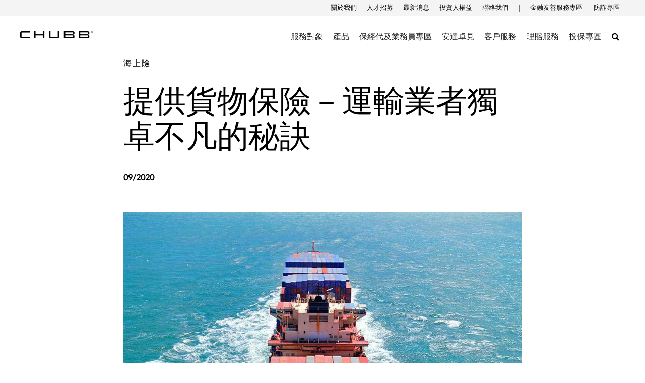

--- FILE ---
content_type: text/html;charset=utf-8
request_url: https://www.chubb.com/tw-zh/articles/business/how-transport-operators-can-differentiate-themselves-by-offering-cargo-insurance.html
body_size: 16379
content:


<!DOCTYPE HTML>

<html lang="zh">
    <head>
        
    
    
    <meta http-equiv="X-UA-Compatible" content="IE=edge"/>
    <meta charset="UTF-8"/>
    <title>提供貨物保險－運輸業者獨卓不凡的秘訣 | Chubb</title>
    
    <meta name="title" content="提供貨物保險－運輸業者獨卓不凡的秘訣 | Chubb"/>
    <meta name="description" content="了解怎樣藉着提供貨物保險，您便能維持客戶滿意度，降低業務風險，並且在競爭激烈的物流市場中鶴立雞群。"/>
    
    	<meta name="image" content="https://www.chubb.com/content/dam/chubb-sites/chubb-com/sg-en/global/thumbnail/cargoship-sailing-200x200.jpg"/>
    
    
    <script defer="defer" type="text/javascript" src="https://rum.hlx.page/.rum/@adobe/helix-rum-js@%5E2/dist/rum-standalone.js" data-routing="env=prod,tier=publish,ams=Chubb INA Holdings Inc"></script>
<link rel="canonical" href="https://www.chubb.com/tw-zh/articles/business/how-transport-operators-can-differentiate-themselves-by-offering-cargo-insurance.html"/>
	
    <meta name="template" content="article-page-template"/>
    <meta property="og:url" content="https://www.chubb.com/tw-zh/articles/business/how-transport-operators-can-differentiate-themselves-by-offering-cargo-insurance.html"/>
    <meta property="og:title" content="提供貨物保險－運輸業者獨卓不凡的秘訣 | Chubb"/>
    <meta property="og:description" content="了解怎樣藉着提供貨物保險，您便能維持客戶滿意度，降低業務風險，並且在競爭激烈的物流市場中鶴立雞群。"/>
    
    	<meta property="og:image" content="https://www.chubb.com/content/dam/chubb-sites/chubb-com/sg-en/global/thumbnail/cargoship-sailing-200x200.jpg"/>
    
    
    <meta name="twitter:card" content="summary"/>
    <meta name="twitter:site" content="@Chubb"/>
    <meta name="twitter:title" content="提供貨物保險－運輸業者獨卓不凡的秘訣 | Chubb"/>
    <meta name="twitter:description" content="了解怎樣藉着提供貨物保險，您便能維持客戶滿意度，降低業務風險，並且在競爭激烈的物流市場中鶴立雞群。"/>
    
    	<meta name="twitter:image" content="https://www.chubb.com/content/dam/chubb-sites/chubb-com/sg-en/global/thumbnail/cargoship-sailing-200x200.jpg"/>
    
    <meta itemprop="name" content="提供貨物保險－運輸業者獨卓不凡的秘訣 | Chubb"/>
    <meta itemprop="description" content="了解怎樣藉着提供貨物保險，您便能維持客戶滿意度，降低業務風險，並且在競爭激烈的物流市場中鶴立雞群。"/>
    
    	<meta itemprop="image" content="https://www.chubb.com/content/dam/chubb-sites/chubb-com/sg-en/global/thumbnail/cargoship-sailing-200x200.jpg"/>
    
    
    
      <meta name="robots" content="index,follow"/>
    
    <meta name="viewport" content="width=device-width, initial-scale=1"/>
    


 

<script>
    dataLayer = [{
        "page": "提供貨物保險運輸業者獨卓不凡的秘訣  chubb",
        "host": "www.chubb.com",
        "country": "tw",
        "language": "zh",
        "business": "articles",
        "section1": "articles",
        "section2": "business"
    }];
</script>





<!-- Google Tag Manager -->
<script>(function(w,d,s,l,i){w[l]=w[l]||[];w[l].push({'gtm.start':
new Date().getTime(),event:'gtm.js'});var f=d.getElementsByTagName(s)[0],
j=d.createElement(s),dl=l!='dataLayer'?'&l='+l:'';j.async=true;j.src=
'//www.googletagmanager.com/gtm.js?id='+i+dl;f.parentNode.insertBefore(j,f);
})(window,document,'script','dataLayer', 'GTM-MMZPCN');</script>
<!-- End Google Tag Manager -->

    <link rel="icon" href="/content/dam/aem-chubb-global/logo/favicon.ico"/>
	 <!-- <link rel="preload" href="/etc.clientlibs/clientlibs/granite/jquery.min.js" as="script">
<link rel="preload" href="/etc.clientlibs/clientlibs/granite/utils.min.js" as="script"> -->


    
    
<link rel="preload" href="/etc.clientlibs/clientlibs/granite/jquery/granite.min.js" as="script">


    
    
<link rel="preload" href="/etc.clientlibs/clientlibs/granite/utils.min.js" as="script">




    

    


    
<link rel="stylesheet" href="/etc.clientlibs/aem-chubb-foundation/clientlibs/clientlib-grid.min.27d7eb7eaf184c602357ffa45aa62d3f.css" type="text/css">
<link rel="stylesheet" href="/etc.clientlibs/core/wcm/components/carousel/v1/carousel/clientlibs/site.min.59c0d61dcf5eacb237a83816c6996ebd.css" type="text/css">
<link rel="stylesheet" href="/etc.clientlibs/core/wcm/components/accordion/v1/accordion/clientlibs/site.min.44a1783be8e88dc73188908af6c38c01.css" type="text/css">
<link rel="stylesheet" href="/etc.clientlibs/aem-chubb-foundation/clientlibs/clientlib-base.min.6614d983eff36b9e68dcf485268ee6c6.css" type="text/css">




    
<link rel="stylesheet" href="/etc.clientlibs/aem-chubb-foundation/clientlibs/clientlib-dependencies.min.d41d8cd98f00b204e9800998ecf8427e.css" type="text/css">
<link rel="stylesheet" href="/etc.clientlibs/aem-chubb-foundation/clientlibs/clientlib-site.min.93b1f23a425314fb784006af08b1b8b0.css" type="text/css">






    
<script src="/etc.clientlibs/clientlibs/granite/jquery.min.3e24d4d067ac58228b5004abb50344ef.js"></script>
<script src="/etc.clientlibs/clientlibs/granite/utils.min.3b86602c4e1e0b41d9673f674a75cd4b.js"></script>



<script src="/etc.clientlibs/aem-chubb-foundation/clientlibs/clientlib-external.efd55da0c98db784f0fe24ba4792a0c5.js"></script>








<script>
    function targetPageParamsAll() {
        return {
        "screenWidth": screen.width,
        "screenHeight": screen.height
        };
    }
    window.targetGlobalSettings = {
        "visitorApiTimeout": 0, // no waiting for ECID setting
        "supplementalDataIdParamTimeout": 0
    };
</script>
<script type="text/javascript">
    function loadDataLayerScript() {
        var datalayerCheckCounter = 0;
        var previousDataLayerLength = window.dataLayer.length;
        var checkDataLayerOneTrustGroups = function(uniqueTokens) {
            var cookieAccepted = false;
            console.log("DataLayer OneTrustGroupsUpdated Check", ++datalayerCheckCounter);
            if (window.dataLayer.length > previousDataLayerLength) {
                for (var i = previousDataLayerLength; i < window.dataLayer.length; i++) {
                    if (window.dataLayer[i].event === 'OneTrustGroupsUpdated' &&
                        window.dataLayer[i].OnetrustActiveGroups) {
                        // Detected the OneTrustGroupsUpdated event
                        // Now, push the adobetargetevent into the dataLayer
                        cookieAccepted = true;
                        uniqueTokens.forEach(function(token) {
                            dataLayer.push({
                                "event": "adobetargetevent",
                                "data-ec": "adobe target",
                                "data-ea": token["activity.name"].toLowerCase(), 
                                "data-linkdesc": token["experience.name"].toLowerCase()
                            });
                        });
                        
                    }
                }
                previousDataLayerLength = window.dataLayer.length;
            }
            // Continue to check the dataLayer periodically
            let targetCheck = setTimeout(checkDataLayerOneTrustGroups, 500, uniqueTokens);
            if(cookieAccepted) {
                console.log("Stopping check");
                clearTimeout(targetCheck);
            }
        };
        
        adobe.target && document.addEventListener(adobe.target.event.REQUEST_SUCCEEDED, function(e) {
            var tokens = e.detail.responseTokens;
            if (isEmpty(tokens)) {
                return;
            }

            var activityNames = [];
            var experienceNames = [];
            var uniqueTokens = distinct(tokens);

            checkDataLayerOneTrustGroups(uniqueTokens);
    
        });

        function isEmpty(val) {
            return (val === undefined || val == null || val.length <= 0) ? true : false;
        }

        function key(obj) {
            return Object.keys(obj)
            .map(function(k) { return k + "" + obj[k]; })
            .join("");
        }

        function distinct(arr) {
            var result = arr.reduce(function(acc, e) {
                acc[key(e)] = e;
                return acc;
            }, {});

            return Object.keys(result)
            .map(function(k) { return result[k]; });
        }
    }
</script>

<script id="at_js_lib" src="/etc.clientlibs/aem-chubb-foundation/clientlibs/clientlib-adobetarget.7124aec5ebed79b33a8ec6cf979e0239.js" type="text/javascript"></script>



<!-- /* analytics linktypes sync up code that only exists on pre production environment */ -->



<!-- /* Adding below object for Adobe Data Layer implementation via Launch */ -->
<script>
    window.adobeLaunchDataLayer = window.dataLayer[0] || {};
</script>

    
    
    

    

    
    
    

</head>
    <body class="page basicpage generic-page-foundation   no alignment ">
        


  
<!-- Google Tag Manager (noscript) -->
<noscript><iframe title="gtm" src="//www.googletagmanager.com/ns.html?id=GTM-MMZPCN" height="0" width="0" style="display:none;visibility:hidden"></iframe></noscript>
<!-- End Google Tag Manager (noscript) -->

        <!-- <sly data-sly-include="IEWarningMessage.html"></sly> -->
        
        
        
	
	

<!--        <sly data-sly-include="timed-popup-modal.html"/>-->
<!--        <sly data-sly-test="" data-sly-include="personalized-timed-popup-modal.html" />-->
        
            



			<div class="container">
                
                
<div class="root responsivegrid">


<div class="aem-Grid aem-Grid--12 aem-Grid--default--12 ">
    
    <div class="experiencefragment aem-GridColumn aem-GridColumn--default--12">

    
    
<div class="xf-content-height">
    


<div class="aem-Grid aem-Grid--12 aem-Grid--default--12 ">
    
    <div class="responsivegrid aem-GridColumn aem-GridColumn--default--12">


<div class="aem-Grid aem-Grid--12 aem-Grid--default--12 ">
    
    <div class="c-navigation aem-GridColumn aem-GridColumn--default--12">
<header>
    <div class="row">
        <div class="col-sm-12">
            <a href="#h1-heading" class="header__skip-link" id="skipNavContent">跳至主要內容</a>
            <div class="global">

    
<div class="top-header" style="background: rgba(255, 255, 255, 0.4);">
        <div class="top-header-container">
        <div class="company-logo hidden">
            <img alt=" logo" class="img-fluid"/>
        </div>
        <ul class="nav secondary-nav seconday-nav__links-wrapper">
            
                
                <li class="dropdown ">
				
					
                            
                    
                        
                                          
                        <a style="color:#000000" class="nav-secondary-links-level-1" title="關於我們" href="/tw-zh/about-chubb.html" data-cta="top nav: 關於我們" target="_self">
                            關於我們<span class="icon"></span>
                        </a>
                     
                     
                     
                     
                     <button class="navi-secondary__toggler-plus navi-secondary__toggler-desktop" type="button" aria-label="關於我們" aria-controls="gni_0" aria-expanded="false" data-toggle="collapse" data-target="#gni_0">
                        <i class="fa fa-plus" aria-hidden="true"></i>
                     </button>
                     <div id="gni_0" class="dropdown-menu" aria-labelledby="navbarDropdown">
                        <ul class="list-unstyled">
                             <li>
                                
                                <a href="/us-en/about-chubb.html" title="安達集團" target="_self" data-cta="top nav: 安達集團"> 
                                    安達集團
                                </a>
                             </li>
                        
                             <li>
                                
                                <a href="/tw-zh/about-chubb/chubb-in-taiwan.html" title="台灣安達" target="_self" data-cta="top nav: 台灣安達"> 
                                    台灣安達
                                </a>
                             </li>
                        </ul>
                    </div>
                </li>
            
                <li>
                    
                    
                    
                    
                    
                        <a style="color:#000000" class="nav-secondary-links-level-1" href="https://careers.chubb.com/global/en/apac" title="人才招募 - Opens in new window" data-cta="top nav: 人才招募" target="_blank">
                            人才招募
                        </a>
                    
                </li>
                
            
                
                <li class="dropdown ">
				
					
                            
                    
                        
                                          
                        <a style="color:#000000" class="nav-secondary-links-level-1" title="最新消息" href="/tw-zh/media-centre.html" data-cta="top nav: 最新消息" target="_self">
                            最新消息<span class="icon"></span>
                        </a>
                     
                     
                     
                     
                     <button class="navi-secondary__toggler-plus navi-secondary__toggler-desktop" type="button" aria-label="最新消息" aria-controls="gni_2" aria-expanded="false" data-toggle="collapse" data-target="#gni_2">
                        <i class="fa fa-plus" aria-hidden="true"></i>
                     </button>
                     <div id="gni_2" class="dropdown-menu" aria-labelledby="navbarDropdown">
                        <ul class="list-unstyled">
                             <li>
                                
                                <a href="https://news.chubb.com/" title="安達集團 - Opens in new window" target="_blank" data-cta="top nav: 安達集團"> 
                                    安達集團
                                </a>
                             </li>
                        
                             <li>
                                
                                <a href="/tw-zh/news/taiwan-news.html" title="安達台灣" target="_self" data-cta="top nav: 安達台灣"> 
                                    安達台灣
                                </a>
                             </li>
                        
                             <li>
                                
                                <a href="/tw-zh/media-centre/our-brand.html" title="我們的品牌" target="_self" data-cta="top nav: 我們的品牌"> 
                                    我們的品牌
                                </a>
                             </li>
                        
                             <li>
                                
                                <a href="/tw-zh/media-centre/media-resources.html" title="媒體資源" target="_self" data-cta="top nav: 媒體資源"> 
                                    媒體資源
                                </a>
                             </li>
                        </ul>
                    </div>
                </li>
            
                <li>
                    
                    
                    
                    
                    
                        <a style="color:#000000" class="nav-secondary-links-level-1" href="https://investors.chubb.com/investor-relations/default.aspx" title="投資人權益 - Opens in new window" data-cta="top nav: 投資人權益" target="_blank">
                            投資人權益
                        </a>
                    
                </li>
                
            
                <li>
                    
                    
                    
                    
                    
                        <a style="color:#000000" class="nav-secondary-links-level-1" href="/tw-zh/contact-us/general-enquiry.html" title="聯絡我們" data-cta="top nav: 聯絡我們" target="_self">
                            聯絡我們
                        </a>
                    
                </li>
                
            
                <li class="seperator">
                    
                    
                    
                    
                    
                        <a style="color:#000000" class="nav-secondary-links-level-1" href="/tw-zh/accessibility.html" title="金融友善服務專區" data-cta="top nav: 金融友善服務專區" target="_self">
                            金融友善服務專區
                        </a>
                    
                </li>
                
            
                <li>
                    
                    
                    
                    
                    
                        <a style="color:#000000" class="nav-secondary-links-level-1" href="/tw-zh/tcf.html" title="防詐專區 " data-cta="top nav: 防詐專區 " target="_self">
                            防詐專區 
                        </a>
                    
                </li>
                
            
            
        </ul>
        </div>
    </div>


    
</div>
            <div class="primary ">
    





<div class="main-header">
    <nav class="navbar navbar-expand-md navbar-light">
      
      <a class="mainLogo navbar-brand" href="/tw-zh/" data-cta="main nav: chubb logo" title="Chubb" target="_self">
         <img class="img-fluid" src="/content/dam/chubb-sites/chubb/us-en/home_page/CHUBB_Logo_Black_RBG.png" alt="Chubb"/>
      </a>  
      <a class="stickyLogo navbar-brand" href="/tw-zh/" title="Chubb" target="_self" data-cta="main nav: chubb logo">
            <img class="img-fluid" alt="Chubb"/>
      </a>
      <button id="hamburgermenu" class="navbar-toggler collapsed " type="button" data-toggle="collapse" data-target="#navbarSupportedContent" aria-controls="navbarSupportedContent" aria-expanded="false" aria-label="Toggle navigation">
         <span class="navbar-icon"></span>
         <span class="navbar-icon"></span>
         <span class="navbar-icon"></span>
      </button>
      <div class="collapse navbar-collapse primary-nav__links-wrapper" id="navbarSupportedContent">
         <ul class="navbar-nav primary-menu">
            
            <li class="nav-item dropdown ">
			
				 
                
                
               
               <a style="color:#000000" class="nav-link text-theme nav-primary-links-level-1" href="#" target="_self" title="服務對象" data-cta="main nav: 服務對象">服務對象</a>

               <button class="navi-primary__toggler-plus navi-primary__toggler-desktop" type="button" aria-label="服務對象" aria-controls="pni_0" aria-expanded="false" data-toggle="collapse" data-target="#pni_0">
                  <em class="fa fa-plus" aria-hidden="true"></em>
               </button>
               <div id="pni_0" class="dropdown-menu  ">
                  <div class="menu-inner">
                     <div class="category">
                        <p class="h6-title">個人和家庭</p>
                        <ul class="list-unstyled">
                           <li>
                              
                              <a href="https://www.chubb.com/tw-zh/personal.html" data-cta="main nav: 個人和家庭: 個人和家庭" target="_self" title="個人和家庭">個人和家庭</a>
                           </li>
                        </ul>
                     </div>
                     
                  
                     <div class="category">
                        <p class="h6-title">行業分類</p>
                        <ul class="list-unstyled">
                           <li>
                              
                              <a href="https://www.chubb.com/tw-zh/business/cleantech.html" data-cta="main nav: 行業分類: 綠能科技" target="_self" title="綠能科技">綠能科技</a>
                           </li>
                        
                           <li>
                              
                              <a href="https://www.chubb.com/tw-zh/business/life-science-industry.html" data-cta="main nav: 行業分類: 生命科學" target="_self" title="生命科學">生命科學</a>
                           </li>
                        
                           <li>
                              
                              <a href="https://www.chubb.com/tw-zh/business/technology-industry.html" data-cta="main nav: 行業分類: 科技" target="_self" title="科技">科技</a>
                           </li>
                        </ul>
                     </div>
                     
                  
                     <div class="category">
                        <p class="h6-title">業務規模</p>
                        <ul class="list-unstyled">
                           <li>
                              
                              <a href="https://www.chubb.com/tw-zh/business/large-multinational-businesses.html" data-cta="main nav: 業務規模: 大型及跨國公司" target="_self" title="大型及跨國公司">大型及跨國公司</a>
                           </li>
                        
                           <li>
                              
                              <a href="https://www.chubb.com/tw-zh/business/small-medium-businesses.html" data-cta="main nav: 業務規模: 中小企業" target="_self" title="中小企業">中小企業</a>
                           </li>
                        </ul>
                     </div>
                     
                  </div>

                  <div class="see-all-bottom-btns">
                     
                     
                  </div>
               </div>
            </li>

         
            
            <li class="nav-item dropdown ">
			
				 
                
                
               
               <a style="color:#000000" class="nav-link text-theme nav-primary-links-level-1" href="#" target="_self" title="產品" data-cta="main nav: 產品">產品</a>

               <button class="navi-primary__toggler-plus navi-primary__toggler-desktop" type="button" aria-label="產品" aria-controls="pni_1" aria-expanded="false" data-toggle="collapse" data-target="#pni_1">
                  <em class="fa fa-plus" aria-hidden="true"></em>
               </button>
               <div id="pni_1" class="dropdown-menu  ">
                  <div class="menu-inner">
                     <div class="category">
                        <p class="h6-title">個人和家庭</p>
                        <ul class="list-unstyled">
                           <li>
                              
                              <a href="https://www.chubb.com/tw-zh/personal/personal-accident.html" data-cta="main nav: 個人和家庭: 個人健康傷害保險" target="_self" title="個人健康傷害保險">個人健康傷害保險</a>
                           </li>
                        
                           <li>
                              
                              <a href="https://www.chubb.com/tw-zh/personal/personal-travel-insurance.html" data-cta="main nav: 個人和家庭: 個人旅行平安保險" target="_self" title="個人旅行平安保險">個人旅行平安保險</a>
                           </li>
                        
                           <li>
                              
                              <a href="https://www.chubb.com/tw-zh/personal/group-accident.html" data-cta="main nav: 個人和家庭: 團體傷害保險" target="_self" title="團體傷害保險">團體傷害保險</a>
                           </li>
                        
                           <li>
                              
                              <a href="https://www.chubb.com/tw-zh/personal/mobile-insurance.html" data-cta="main nav: 個人和家庭: 行動裝置保險" target="_self" title="行動裝置保險">行動裝置保險</a>
                           </li>
                        
                           <li>
                              
                              <a href="https://www.chubb.com/tw-zh/personal/residential-fire-insurance.html" data-cta="main nav: 個人和家庭: 住宅火災及地震基本保險" target="_self" title="住宅火災及地震基本保險">住宅火災及地震基本保險</a>
                           </li>
                        </ul>
                     </div>
                     
                  
                     <div class="category">
                        <p class="h6-title">商業</p>
                        <ul class="list-unstyled">
                           <li>
                              
                              <a href="https://www.chubb.com/tw-zh/business/accident-health.html" data-cta="main nav: 商業: 健康與傷害保險" target="_self" title="健康與傷害保險">健康與傷害保險</a>
                           </li>
                        
                           <li>
                              
                              <a href="https://www.chubb.com/tw-zh/business/group-accident.html" data-cta="main nav: 商業: 團體傷害保險" target="_self" title="團體傷害保險">團體傷害保險</a>
                           </li>
                        
                           <li>
                              
                              <a href="https://www.chubb.com/tw-zh/business/casualty.html" data-cta="main nav: 商業: 意外責任保險" target="_self" title="意外責任保險">意外責任保險</a>
                           </li>
                        
                           <li>
                              
                              <a href="https://www.chubb.com/tw-zh/business/construction.html" data-cta="main nav: 商業: 財產及工程險" target="_self" title="財產及工程險">財產及工程險</a>
                           </li>
                        
                           <li>
                              
                              <a href="https://www.chubb.com/tw-zh/business/financial-lines.html" data-cta="main nav: 商業: 金融保險" target="_self" title="金融保險">金融保險</a>
                           </li>
                        
                           <li>
                              
                              <a href="https://www.chubb.com/tw-zh/business/marine.html" data-cta="main nav: 商業: 海上保險" target="_self" title="海上保險">海上保險</a>
                           </li>
                        
                           <li>
                              
                              <a href="https://www.chubb.com/tw-zh/business/cyber.html" data-cta="main nav: 商業: 資安" target="_self" title="資安">資安</a>
                           </li>
                        </ul>
                     </div>
                     
                  
                     <div class="category">
                        <p class="h6-title">商業解決方案</p>
                        <ul class="list-unstyled">
                           <li>
                              
                              <a href="https://www.chubb.com/tw-zh/business/industry-practices.html" data-cta="main nav: 商業解決方案: 新種責任保險部" target="_self" title="新種責任保險部">新種責任保險部</a>
                           </li>
                        
                           <li>
                              
                              <a href="https://www.chubb.com/tw-zh/business/global-risk-engineering.html" data-cta="main nav: 商業解決方案: 企業風險管理及損害防阻服務" target="_self" title="企業風險管理及損害防阻服務">企業風險管理及損害防阻服務</a>
                           </li>
                        </ul>
                     </div>
                     
                  </div>

                  <div class="see-all-bottom-btns">
                     
                     
                  </div>
               </div>
            </li>

         
            
            <li class="nav-item dropdown ">
			
				 
                
                
               
               <a style="color:#000000" class="nav-link text-theme nav-primary-links-level-1" href="/tw-zh/partners.html" target="_self" title="保經代及業務員專區" data-cta="main nav: 保經代及業務員專區">保經代及業務員專區</a>

               <button class="navi-primary__toggler-plus navi-primary__toggler-desktop" type="button" aria-label="保經代及業務員專區" aria-controls="pni_2" aria-expanded="false" data-toggle="collapse" data-target="#pni_2">
                  <em class="fa fa-plus" aria-hidden="true"></em>
               </button>
               <div id="pni_2" class="dropdown-menu  ">
                  <div class="menu-inner">
                     <div class="category">
                        <p class="h6-title">合作夥伴</p>
                        <ul class="list-unstyled">
                           <li>
                              
                              <a href="/tw-zh/partners/travel-safety-insurance.html" data-cta="main nav: 合作夥伴: 旅行平安保險" target="_self" title="旅行平安保險">旅行平安保險</a>
                           </li>
                        
                           <li>
                              
                              <a href="/tw-zh/partners/accident-health-insurance.html" data-cta="main nav: 合作夥伴: 健康與傷害險" target="_self" title="健康與傷害險">健康與傷害險</a>
                           </li>
                        
                           <li>
                              
                              <a href="/tw-zh/partners/partnership-with-consumer-brands.html" data-cta="main nav: 合作夥伴: 客戶品牌合作關係" target="_self" title="客戶品牌合作關係">客戶品牌合作關係</a>
                           </li>
                        </ul>
                     </div>
                     
                  
                     <div class="category">
                        <p class="h6-title">業務員專區</p>
                        <ul class="list-unstyled">
                           <li>
                              
                              <a href="https://tpeb2b.chubb.com.tw/" data-cta="main nav: 業務員專區: 美商安達旅遊平安保險受理進度查詢平台" target="_blank" title="美商安達旅遊平安保險受理進度查詢平台 - Opens in new window">美商安達旅遊平安保險受理進度查詢平台</a>
                           </li>
                        
                           <li>
                              
                              <a href="https://chubb.qeins.net/login.aspx" data-cta="main nav: 業務員專區: 美商安達中小企業報價通平台" target="_blank" title="美商安達中小企業報價通平台 - Opens in new window">美商安達中小企業報價通平台</a>
                           </li>
                        </ul>
                     </div>
                     
                  </div>

                  <div class="see-all-bottom-btns">
                     
                     
                  </div>
               </div>
            </li>

         
            
            <li class="nav-item dropdown ">
			
				 
                
                
               
               <a style="color:#000000" class="nav-link text-theme nav-primary-links-level-1" href data-cta="main nav: 安達卓見">安達卓見</a>

               <button class="navi-primary__toggler-plus navi-primary__toggler-desktop" type="button" aria-label="安達卓見" aria-controls="pni_3" aria-expanded="false" data-toggle="collapse" data-target="#pni_3">
                  <em class="fa fa-plus" aria-hidden="true"></em>
               </button>
               <div id="pni_3" class="dropdown-menu  ">
                  <div class="menu-inner">
                     <div class="category">
                        <p class="h6-title">安達給您業務的卓見</p>
                        <ul class="list-unstyled">
                           <li>
                              
                              <a href="/tw-zh/articles/business.html#網絡風險" data-cta="main nav: 安達給您業務的卓見: 網絡風險" target="_self" title="網絡風險">網絡風險</a>
                           </li>
                        
                           <li>
                              
                              <a href="/tw-zh/articles/business.html#海上險" data-cta="main nav: 安達給您業務的卓見: 海上險" target="_self" title="海上險">海上險</a>
                           </li>
                        
                           <li>
                              
                              <a href="/tw-zh/articles/business.html#中小型企業" data-cta="main nav: 安達給您業務的卓見: 中小型企業" target="_self" title="中小型企業">中小型企業</a>
                           </li>
                        
                           <li>
                              
                              <a href="/tw-zh/articles/business.html#關顧責任" data-cta="main nav: 安達給您業務的卓見: 關顧責任" target="_self" title="關顧責任">關顧責任</a>
                           </li>
                        
                           <li>
                              
                              <a href="/tw-zh/articles/business.html" data-cta="main nav: 安達給您業務的卓見: 所有主題 >" target="_self" title="所有主題 >">所有主題 &gt;</a>
                           </li>
                        </ul>
                     </div>
                     
                  
                     <div class="category">
                        <p class="h6-title">合作夥伴的見解</p>
                        <ul class="list-unstyled">
                           <li>
                              
                              <a href="/tw-zh/articles/partners.html" data-cta="main nav: 合作夥伴的見解: 合作伙伴" target="_self" title="合作伙伴">合作伙伴</a>
                           </li>
                        </ul>
                     </div>
                     
                  </div>

                  <div class="see-all-bottom-btns">
                     
                     
                  </div>
               </div>
            </li>

         
            
            <li class="nav-item dropdown ">
			
				 
                
                
               
               <a style="color:#000000" class="nav-link text-theme nav-primary-links-level-1" href="/tw-zh/customer-service.html" target="_self" title="客戶服務" data-cta="main nav: 客戶服務">客戶服務</a>

               <button class="navi-primary__toggler-plus navi-primary__toggler-desktop" type="button" aria-label="客戶服務" aria-controls="pni_4" aria-expanded="false" data-toggle="collapse" data-target="#pni_4">
                  <em class="fa fa-plus" aria-hidden="true"></em>
               </button>
               <div id="pni_4" class="dropdown-menu  ">
                  <div class="menu-inner">
                     <div class="category">
                        <p class="h6-title">客戶服務</p>
                        <ul class="list-unstyled">
                           <li>
                              
                              <a href="/tw-zh/customer-service/claim-forms-for-individual.html" data-cta="main nav: 客戶服務: 表單下載" target="_self" title="表單下載">表單下載</a>
                           </li>
                        
                           <li>
                              
                              <a href="/tw-zh/customer-service/faqs.html" data-cta="main nav: 客戶服務: 服務/常見問題" target="_self" title="服務/常見問題">服務/常見問題</a>
                           </li>
                        
                           <li>
                              
                              <a href="/tw-zh/customer-service/how-to-pay.html" data-cta="main nav: 客戶服務: 收費服務" target="_self" title="收費服務">收費服務</a>
                           </li>
                        
                           <li>
                              
                              <a href="/tw-zh/customer-service/personal-travel-insurance.html" data-cta="main nav: 客戶服務: 全球海外急難援助服務" target="_self" title="全球海外急難援助服務">全球海外急難援助服務</a>
                           </li>
                        
                           <li>
                              
                              <a href="/tw-zh/customer-service/other-information.html" data-cta="main nav: 客戶服務: 其他資訊專區" target="_self" title="其他資訊專區">其他資訊專區</a>
                           </li>
                        </ul>
                     </div>
                     
                  </div>

                  <div class="see-all-bottom-btns">
                     
                     
                  </div>
               </div>
            </li>

         
            
            <li class="nav-item dropdown ">
			
				 
                
                
               
               <a style="color:#000000" class="nav-link text-theme nav-primary-links-level-1" href="/tw-zh/claims.html" target="_self" title=" 理賠服務" data-cta="main nav:  理賠服務"> 理賠服務</a>

               <button class="navi-primary__toggler-plus navi-primary__toggler-desktop" type="button" aria-label=" 理賠服務" aria-controls="pni_5" aria-expanded="false" data-toggle="collapse" data-target="#pni_5">
                  <em class="fa fa-plus" aria-hidden="true"></em>
               </button>
               <div id="pni_5" class="dropdown-menu text-right ">
                  <div class="menu-inner">
                     <div class="category">
                        <p class="h6-title"></p>
                        <ul class="list-unstyled">
                           <li>
                              
                              <a href="/tw-zh/claims/report-a-claim.html" data-cta="main nav: : 理賠申請" target="_self" title="理賠申請">理賠申請</a>
                           </li>
                        
                           <li>
                              
                              <a href="/tw-zh/claims/claims-difference.html" data-cta="main nav: : 安達如何傲視同儕？" target="_self" title="安達如何傲視同儕？">安達如何傲視同儕？</a>
                           </li>
                        
                           <li>
                              
                              <a href="/tw-zh/claims/faqs.html" data-cta="main nav: : 理賠常見問題" target="_self" title="理賠常見問題">理賠常見問題</a>
                           </li>
                        </ul>
                     </div>
                     
                  </div>

                  <div class="see-all-bottom-btns">
                     
                     
                  </div>
               </div>
            </li>

         
            
            <li class="nav-item dropdown ">
			
				 
                
                
               
               <a style="color:#000000" class="nav-link text-theme nav-primary-links-level-1" href="/tw-zh/footer/insurance-area.html" target="_self" title="投保專區" data-cta="main nav: 投保專區">投保專區</a>

               <button class="navi-primary__toggler-plus navi-primary__toggler-desktop" type="button" aria-label="投保專區" aria-controls="pni_6" aria-expanded="false" data-toggle="collapse" data-target="#pni_6">
                  <em class="fa fa-plus" aria-hidden="true"></em>
               </button>
               <div id="pni_6" class="dropdown-menu text-right ">
                  <div class="menu-inner">
                     <div class="category">
                        <p class="h6-title"></p>
                        <ul class="list-unstyled">
                           <li>
                              
                              <a href="https://www.chubbtravelinsurance.com.tw/" data-cta="main nav: : cti個人旅遊保險網路投保" target="_blank" title="CTI個人旅遊保險網路投保 - Opens in new window">CTI個人旅遊保險網路投保</a>
                           </li>
                        </ul>
                     </div>
                     
                  </div>

                  <div class="see-all-bottom-btns">
                     
                     
                  </div>
               </div>
            </li>

         </ul>
                  
	         <div class="search-icon">
	            <a style="color:#000000" class="nav-link collapsed" data-cta="main nav: search" href="#collapseExample" title="Search" data-toggle="collapse"><span class="sr-only" aria-label="Search">Search</span><em class="fa fa-search"></em></a>
	            <div class="collapse search-block" id="collapseExample">
	               <form method="GET" action="/tw-zh/search-results.html" , extension='.html' autocomplete="off" id="mainSearch">
	                  <div class="input-group">
	                     <div class="input-group-prepend">
	                        <em class="fa fa-search"></em>
	                     </div>
	                     <input type="text" name="searchTerm" class="form-control" placeholder="搜索" aria-label="Search" id="searchTerm"/>
	                  </div>
	               </form>
	            </div>
	         </div>
         
         <div class="menu-block secondary-menu">
            <div class="search-block">
               <form method="GET" action="/tw-zh/search-results.html" , extension='.html' autocomplete="off" id="mainSearchMobile">
                  <div class="input-group">
                     <div class="input-group-prepend">
                        <em class="fa fa-search"></em>
                     </div>
                     <input type="text" name="searchTerm" class="form-control" placeholder="搜索" aria-label="Search" id="searchTermMobile"/>
                  </div>
               </form>
            </div>
            <ul class="navbar-nav primary-menu" id="primary-link">
               <li class="nav-item dropdown">
                
                  <a class="nav-link" href="#" title="服務對象" target="_self">服務對象<span class="icon"></span></a>
                  <div class="dropdown-menu  ">
                     <div class="menu-inner">
                        <div class="category">
                           <p class="h6-title">個人和家庭<span class="icon"></span></p>
                           
                           
                           <ul class="list-unstyled">
                              <li>
                                 
                                 <a href="https://www.chubb.com/tw-zh/personal.html" target="_self">個人和家庭</a>
                              </li>
                           </ul>
                           
                        </div>
                     
                        <div class="category">
                           <p class="h6-title">行業分類<span class="icon"></span></p>
                           
                           
                           <ul class="list-unstyled">
                              <li>
                                 
                                 <a href="https://www.chubb.com/tw-zh/business/cleantech.html" target="_self">綠能科技</a>
                              </li>
                           
                              <li>
                                 
                                 <a href="https://www.chubb.com/tw-zh/business/life-science-industry.html" target="_self">生命科學</a>
                              </li>
                           
                              <li>
                                 
                                 <a href="https://www.chubb.com/tw-zh/business/technology-industry.html" target="_self">科技</a>
                              </li>
                           </ul>
                           
                        </div>
                     
                        <div class="category">
                           <p class="h6-title">業務規模<span class="icon"></span></p>
                           
                           
                           <ul class="list-unstyled">
                              <li>
                                 
                                 <a href="https://www.chubb.com/tw-zh/business/large-multinational-businesses.html" target="_self">大型及跨國公司</a>
                              </li>
                           
                              <li>
                                 
                                 <a href="https://www.chubb.com/tw-zh/business/small-medium-businesses.html" target="_self">中小企業</a>
                              </li>
                           </ul>
                           
                        </div>
                     </div>
                  </div>
               </li>
               
            
               <li class="nav-item dropdown">
                
                  <a class="nav-link" href="#" title="產品" target="_self">產品<span class="icon"></span></a>
                  <div class="dropdown-menu  ">
                     <div class="menu-inner">
                        <div class="category">
                           <p class="h6-title">個人和家庭<span class="icon"></span></p>
                           
                           
                           <ul class="list-unstyled">
                              <li>
                                 
                                 <a href="https://www.chubb.com/tw-zh/personal/personal-accident.html" target="_self">個人健康傷害保險</a>
                              </li>
                           
                              <li>
                                 
                                 <a href="https://www.chubb.com/tw-zh/personal/personal-travel-insurance.html" target="_self">個人旅行平安保險</a>
                              </li>
                           
                              <li>
                                 
                                 <a href="https://www.chubb.com/tw-zh/personal/group-accident.html" target="_self">團體傷害保險</a>
                              </li>
                           
                              <li>
                                 
                                 <a href="https://www.chubb.com/tw-zh/personal/mobile-insurance.html" target="_self">行動裝置保險</a>
                              </li>
                           
                              <li>
                                 
                                 <a href="https://www.chubb.com/tw-zh/personal/residential-fire-insurance.html" target="_self">住宅火災及地震基本保險</a>
                              </li>
                           </ul>
                           
                        </div>
                     
                        <div class="category">
                           <p class="h6-title">商業<span class="icon"></span></p>
                           
                           
                           <ul class="list-unstyled">
                              <li>
                                 
                                 <a href="https://www.chubb.com/tw-zh/business/accident-health.html" target="_self">健康與傷害保險</a>
                              </li>
                           
                              <li>
                                 
                                 <a href="https://www.chubb.com/tw-zh/business/group-accident.html" target="_self">團體傷害保險</a>
                              </li>
                           
                              <li>
                                 
                                 <a href="https://www.chubb.com/tw-zh/business/casualty.html" target="_self">意外責任保險</a>
                              </li>
                           
                              <li>
                                 
                                 <a href="https://www.chubb.com/tw-zh/business/construction.html" target="_self">財產及工程險</a>
                              </li>
                           
                              <li>
                                 
                                 <a href="https://www.chubb.com/tw-zh/business/financial-lines.html" target="_self">金融保險</a>
                              </li>
                           
                              <li>
                                 
                                 <a href="https://www.chubb.com/tw-zh/business/marine.html" target="_self">海上保險</a>
                              </li>
                           
                              <li>
                                 
                                 <a href="https://www.chubb.com/tw-zh/business/cyber.html" target="_self">資安</a>
                              </li>
                           </ul>
                           
                        </div>
                     
                        <div class="category">
                           <p class="h6-title">商業解決方案<span class="icon"></span></p>
                           
                           
                           <ul class="list-unstyled">
                              <li>
                                 
                                 <a href="https://www.chubb.com/tw-zh/business/industry-practices.html" target="_self">新種責任保險部</a>
                              </li>
                           
                              <li>
                                 
                                 <a href="https://www.chubb.com/tw-zh/business/global-risk-engineering.html" target="_self">企業風險管理及損害防阻服務</a>
                              </li>
                           </ul>
                           
                        </div>
                     </div>
                  </div>
               </li>
               
            
               <li class="nav-item dropdown">
                
                  <a class="nav-link" href="/tw-zh/partners.html" title="保經代及業務員專區" target="_self">保經代及業務員專區<span class="icon"></span></a>
                  <div class="dropdown-menu  ">
                     <div class="menu-inner">
                        <div class="category">
                           <p class="h6-title">合作夥伴<span class="icon"></span></p>
                           
                           
                           <ul class="list-unstyled">
                              <li>
                                 
                                 <a href="/tw-zh/partners/travel-safety-insurance.html" target="_self">旅行平安保險</a>
                              </li>
                           
                              <li>
                                 
                                 <a href="/tw-zh/partners/accident-health-insurance.html" target="_self">健康與傷害險</a>
                              </li>
                           
                              <li>
                                 
                                 <a href="/tw-zh/partners/partnership-with-consumer-brands.html" target="_self">客戶品牌合作關係</a>
                              </li>
                           </ul>
                           
                        </div>
                     
                        <div class="category">
                           <p class="h6-title">業務員專區<span class="icon"></span></p>
                           
                           
                           <ul class="list-unstyled">
                              <li>
                                 
                                 <a href="https://tpeb2b.chubb.com.tw/" target="_blank">美商安達旅遊平安保險受理進度查詢平台</a>
                              </li>
                           
                              <li>
                                 
                                 <a href="https://chubb.qeins.net/login.aspx" target="_blank">美商安達中小企業報價通平台</a>
                              </li>
                           </ul>
                           
                        </div>
                     </div>
                  </div>
               </li>
               
            
               <li class="nav-item dropdown">
                
                  <a class="nav-link" href>安達卓見<span class="icon"></span></a>
                  <div class="dropdown-menu  ">
                     <div class="menu-inner">
                        <div class="category">
                           <p class="h6-title">安達給您業務的卓見<span class="icon"></span></p>
                           
                           
                           <ul class="list-unstyled">
                              <li>
                                 
                                 <a href="/tw-zh/articles/business.html#網絡風險" target="_self">網絡風險</a>
                              </li>
                           
                              <li>
                                 
                                 <a href="/tw-zh/articles/business.html#海上險" target="_self">海上險</a>
                              </li>
                           
                              <li>
                                 
                                 <a href="/tw-zh/articles/business.html#中小型企業" target="_self">中小型企業</a>
                              </li>
                           
                              <li>
                                 
                                 <a href="/tw-zh/articles/business.html#關顧責任" target="_self">關顧責任</a>
                              </li>
                           
                              <li>
                                 
                                 <a href="/tw-zh/articles/business.html" target="_self">所有主題 &gt;</a>
                              </li>
                           </ul>
                           
                        </div>
                     
                        <div class="category">
                           <p class="h6-title">合作夥伴的見解<span class="icon"></span></p>
                           
                           
                           <ul class="list-unstyled">
                              <li>
                                 
                                 <a href="/tw-zh/articles/partners.html" target="_self">合作伙伴</a>
                              </li>
                           </ul>
                           
                        </div>
                     </div>
                  </div>
               </li>
               
            
               <li class="nav-item dropdown">
                
                  <a class="nav-link" href="/tw-zh/customer-service.html" title="客戶服務" target="_self">客戶服務<span class="icon"></span></a>
                  <div class="dropdown-menu  ">
                     <div class="menu-inner">
                        <div class="category">
                           <p class="h6-title">客戶服務<span class="icon"></span></p>
                           
                           
                           <ul class="list-unstyled">
                              <li>
                                 
                                 <a href="/tw-zh/customer-service/claim-forms-for-individual.html" target="_self">表單下載</a>
                              </li>
                           
                              <li>
                                 
                                 <a href="/tw-zh/customer-service/faqs.html" target="_self">服務/常見問題</a>
                              </li>
                           
                              <li>
                                 
                                 <a href="/tw-zh/customer-service/how-to-pay.html" target="_self">收費服務</a>
                              </li>
                           
                              <li>
                                 
                                 <a href="/tw-zh/customer-service/personal-travel-insurance.html" target="_self">全球海外急難援助服務</a>
                              </li>
                           
                              <li>
                                 
                                 <a href="/tw-zh/customer-service/other-information.html" target="_self">其他資訊專區</a>
                              </li>
                           </ul>
                           
                        </div>
                     </div>
                  </div>
               </li>
               
            
               <li class="nav-item dropdown">
                
                  <a class="nav-link" href="/tw-zh/claims.html" title=" 理賠服務" target="_self"> 理賠服務<span class="icon"></span></a>
                  <div class="dropdown-menu  ">
                     <div class="menu-inner">
                        <div>
                           <p class="hidden"><span class="icon"></span></p>
                           
                           
                           <ul class="list-unstyled">
                              <li>
                                 
                                 <a href="/tw-zh/claims/report-a-claim.html" target="_self">理賠申請</a>
                              </li>
                           
                              <li>
                                 
                                 <a href="/tw-zh/claims/claims-difference.html" target="_self">安達如何傲視同儕？</a>
                              </li>
                           
                              <li>
                                 
                                 <a href="/tw-zh/claims/faqs.html" target="_self">理賠常見問題</a>
                              </li>
                           </ul>
                           
                        </div>
                     </div>
                  </div>
               </li>
               
            
               <li class="nav-item dropdown">
                
                  <a class="nav-link" href="/tw-zh/footer/insurance-area.html" title="投保專區" target="_self">投保專區<span class="icon"></span></a>
                  <div class="dropdown-menu  ">
                     <div class="menu-inner">
                        <div>
                           <p class="hidden"><span class="icon"></span></p>
                           
                           
                           <ul class="list-unstyled">
                              <li>
                                 
                                 <a href="https://www.chubbtravelinsurance.com.tw/" target="_blank">CTI個人旅遊保險網路投保</a>
                              </li>
                           </ul>
                           
                        </div>
                     </div>
                  </div>
               </li>
               
            </ul>
         </div>
      </div>
      

   </nav>
</div>

    
</div>
        </div>
    </div>
</header>

    
</div>

    
</div>
</div>

    
</div>

</div>
</div>
<div class="responsivegrid aem-GridColumn aem-GridColumn--default--12">


<div class="aem-Grid aem-Grid--12 aem-Grid--default--12 ">
    
    <div class="header-navigation aem-GridColumn aem-GridColumn--default--12">
    






</div>

    
</div>
</div>
<div class="responsivegrid aem-GridColumn aem-GridColumn--default--12">


<div class="aem-Grid aem-Grid--12 aem-Grid--default--12 ">
    
    <div class="container aem-GridColumn aem-GridColumn--default--12">
    



<section class="section-wrapper">
	<div class="section-container">
		


<div class="aem-Grid aem-Grid--12 aem-Grid--default--12 ">
    
    <div class="article-hero aem-GridColumn aem-GridColumn--default--12">
    





<section class="cmp-hero" id="h1-heading" aria-labelledby="ArticleHero-1350777792">
    
    
    
    
            
        <div class="sr-only" itemtype="https://schema.org/Article" itemscope>        
            <meta itemprop="name" content="提供貨物保險－運輸業者獨卓不凡的秘訣 | Chubb"/>
            <meta itemprop="description" content="了解怎樣藉着提供貨物保險，您便能維持客戶滿意度，降低業務風險，並且在競爭激烈的物流市場中鶴立雞群。"/>
            <div itemprop="publisher" itemscope itemtype="http://schema.org/Organization">
                <meta itemprop="image" content="/content/dam/chubb-sites/chubb/us-en/home_page/CHUBB_Logo_Black_RBG.png"/>  
                <meta itemprop="name" content="CHUBB"/>
                <link itemprop="url" href="https://www.chubb.com/"/>
            </div> 
            
                
                    <div itemprop="author" itemscope itemtype="http://schema.org/Person">
                        <meta itemprop="name" content="Chubb"/>
                    </div> 
                    
                    
            
        </div>
    
	
    <div class="row">
        <div class="col-sm-8 col-12 ">
            <div class="">
                <a class="cmp-hero__anchors" aria-label="pre-title" href="/tw-zh/articles/business.html#海上險" data-ec="cta click" data-ea="hero banner" data-cta="海上險: 提供貨物保險－運輸業者獨卓不凡的秘訣" data-linktype="internal site page" data-linkurl="https://www.chubb.com/tw-zh/articles/business.html?海上險"><span class="eyebrow-text">海上險</span></a>
                <div class="cmp-hero__heading">
                    <h1 class="h1-heading" id="ArticleHero-1350777792">提供貨物保險－運輸業者獨卓不凡的秘訣</h1>
                    <div class="cmp-hero__avatar-text">
                        
                        
                            <div class="cmp-hero__avatar-text__avatar-name">
                                <strong>09/2020</strong>
                                <div class="body-copy-large">
                                    <span class="rte-text"></span>
                                </div>
                            </div>
                        
                    </div>
                </div>
            </div>
            <div class="cmp-hero__cover-image">
                <div class="cmp-hero__cover-image__image-center">
                    <picture>
                        <source media="(min-width: 768px)" srcset="/content/dam/chubb-sites/chubb/global/images/things/cargoship-sailing-1280x528.jpg/jcr:content/renditions/cq5dam.web.1280.1280.jpeg"/>
                        <source media="(max-width: 767px)" srcset="/content/dam/chubb-sites/chubb/global/images/things/cargoship-sailing-1280x528.jpg/jcr:content/renditions/cq5dam.web.1280.1280.jpeg"/>
                        <img class="image" src="/content/dam/chubb-sites/chubb/global/images/things/cargoship-sailing-1280x528.jpg/_jcr_content/renditions/cq5dam.web.1280.1280.jpeg" alt="cargoship sailing"/>
                    </picture>
                    <div class="cmp-hero__cover-image__text cmp-color-container">
                        <p></p>
                    </div>
                </div>
            </div>
        </div>
    </div>
</section></div>

    
</div>

	</div>
</section>
</div>
<div class="container cmp-content-padding-top aem-GridColumn aem-GridColumn--default--12">
    



<section class="section-wrapper">
	<div class="section-container">
		


<div class="aem-Grid aem-Grid--12 aem-Grid--default--12 ">
    
    <div class="copy-list cmp-copy-list__content-fw aem-GridColumn aem-GridColumn--default--12">
    






<div class="copy-list__content">
	<div class="row copy-list4__content__row">
		<div class="col-sm-2">
		</div>
		<div class="col-sm-8">
			
			<div class="copy-list4__content__text__desc body-copy-large"><p>亞太區的貨運代理公司及物流服務供應商已達數千間，要在競爭對手中突圍而出，談何容易。<br />
<br />
時至今日，託運人在全球各地間搬運貨物時，可供選取的方案實在紛繁眾多。<br />
<br />
到底怎樣才能從其他運輸業者中脫穎而出呢？應該採取何種策略來吸引新客戶，同時維持現有客戶對服務的滿意度？您是否提供貨物保險等增值服務呢？您又是否將貨物保險納入為貨運流程的一部分，從而降低業務風險？</p>
<p> </p>
<h2>貨運責任與貨物保險的對照</h2>
<p>首先，讓我們共同拆解一個常見謬誤－貨運責任與貨物保險的區別：<br />
 </p>
<ul>
<li>貨運責任<br />
若並無貨物保險，您的客戶的託運受限於您的標準交易條件，責任限度及除外情況亦同樣適用。若貨物在您負責的範圍內遭受損失，補償將按交易條件釐定。因此，您的客戶會因限度（如每公斤或每個包裝的限度）而無法獲得全額賠償，更甚者，索賠可能會因除外情況（如天災或戰爭）而不獲接納。此外，您的客戶需提供證據，證明您須就已發生的損失承擔法律責任。<br />
</li>
<li>貨物保險<br />
若已購買貨物保險，您的客戶將依據保單獲得補償。若貨物在運送途中遭受實質損失或損壞，您的客戶的賠款金額將高達貨物的全額價值。此外，您的客戶無需證明您須就該損失承擔法律責任。</li>
</ul>
<p style="margin-left: 40.0px;"> </p>
<h2>全損索賠情境示例</h2>
<p>一間貨運代理公司獲聘用，安排運價值50,000美元的機械。<br />
<br />
託運收訖，經進一步檢查後，發現機械損壞。託運人對該貨運代理公司提出索賠。</p>
<p> </p>
</div>
			
    

		</div>
		<div class="col-sm-2">
		</div>
	</div>
</div>



</div>

    
</div>

	</div>
</section>
</div>
<div class="container aem-GridColumn aem-GridColumn--default--12">
    



<section class="section-wrapper">
	<div class="section-container">
		


<div class="aem-Grid aem-Grid--12 aem-Grid--default--12 ">
    
    <div class="container cmp-content-padding-bottom aem-GridColumn--default--none aem-GridColumn aem-GridColumn--default--8 aem-GridColumn--offset--default--2">
    



<section class="section-wrapper">
	<div class="section-container">
		


<div class="aem-Grid aem-Grid--8 aem-Grid--default--8 ">
    
    <div class="accordion aem-GridColumn aem-GridColumn--default--8">

<section class="cmp-accordion" data-cmp-is="accordion" itemscope itemtype="https://schema.org/FAQPage">
	 <div>
			
			<div class="content__title  ">
				
				
				
			    <div class="body-copy-large cmp-accordion__desc"></div>
				<div>
					<div class="cmp-accordion__item" data-cmp-hook-accordion="item" itemscope itemprop="mainEntity" itemtype="https://schema.org/Question">
						<h2 class="cmp-accordion__header" itemprop="name" content="並無貨物保險">
							<button data-ec="interaction" data-ea="content expansion" data-title="並無貨物保險" class="cmp-accordion__button" data-cmp-hook-accordion="button" aria-controls="accordionItemRegion-accordion-526413307-1" id="accordionItem-accordion-526413307-1">
								<span class="cmp-accordion__title">並無貨物保險</span>
								<span class="cmp-accordion__icon"></span>
							</button>
						</h2>
						<div id="accordionItemRegion-accordion-526413307-1" data-cmp-hook-accordion="panel" class="cmp-accordion__panel cmp-accordion__panel--hidden" role="region" aria-labelledby="accordionItem-accordion-526413307-1" itemscope itemprop="acceptedAnswer" itemtype="https://schema.org/Answer">
							<div itemprop="text"><div class="copy-list">
    










	<section class="copy-list__content" aria-labelledby="CopyList--723629571">
		<div class="row">
			<div class="col-md-2 col-sm-12">
				<div class="content__title">
					<span class="title-text body-copy-large" id="CopyList--723629571"></span>
				</div>
			</div>
			<div class="col-md-10 col-sm-12">
				
					<div class="copy-list__content__header">
						<div class="row">
							<div class="col-sm-12">
								
								
									<div class="copy-list__content__desc body-copy-large"><h2>補償限度</h2>
<p>受限於標準交易條件，責任限度及除外情況亦同樣適用</p>
<p> </p>
<h2>補償金額</h2>
<ul>
<li>若損壞是貨運代理公司疏忽所致：託運人將獲得25,000美元的補償</li>
<li>若損壞是天災（如地震、水災、海嘯、風暴）所致：託運人不會就其損失獲得任何補償。</li>
</ul>
<p> </p>
</div>
								
							</div>
						</div>
					</div>
				
				
				<!-- this condition always selects primary button as default, that's y we are not checking primary button condition-->
				
					<div class="row">
						<div class="col-md-12">
						
    

						</div>
					</div>
				
				
			</div>
		</div>
	</section>

</div>
</div>
						</div>
					</div>
<div class="cmp-accordion__item" data-cmp-hook-accordion="item" itemscope itemprop="mainEntity" itemtype="https://schema.org/Question">
						<h2 class="cmp-accordion__header" itemprop="name" content="已投購保貨物保險">
							<button data-ec="interaction" data-ea="content expansion" data-title="已投購保貨物保險" class="cmp-accordion__button" data-cmp-hook-accordion="button" aria-controls="accordionItemRegion-accordion-526413307-2" id="accordionItem-accordion-526413307-2">
								<span class="cmp-accordion__title">已投購保貨物保險</span>
								<span class="cmp-accordion__icon"></span>
							</button>
						</h2>
						<div id="accordionItemRegion-accordion-526413307-2" data-cmp-hook-accordion="panel" class="cmp-accordion__panel cmp-accordion__panel--hidden" role="region" aria-labelledby="accordionItem-accordion-526413307-2" itemscope itemprop="acceptedAnswer" itemtype="https://schema.org/Answer">
							<div itemprop="text"><div class="copy-list">
    










	<section class="copy-list__content" aria-labelledby="CopyList--723510286">
		<div class="row">
			<div class="col-md-2 col-sm-12">
				<div class="content__title">
					<span class="title-text body-copy-large" id="CopyList--723510286"></span>
				</div>
			</div>
			<div class="col-md-10 col-sm-12">
				
					<div class="copy-list__content__header">
						<div class="row">
							<div class="col-sm-12">
								
								
									<div class="copy-list__content__desc body-copy-large"><h2>補償限度</h2>
<p>依據保單作出補償。</p>
<p> </p>
<h2>補償金額</h2>
<p>全額償付50,000美元</p>
<p> </p>
</div>
								
							</div>
						</div>
					</div>
				
				
				<!-- this condition always selects primary button as default, that's y we are not checking primary button condition-->
				
					<div class="row">
						<div class="col-md-12">
						
    

						</div>
					</div>
				
				
			</div>
		</div>
	</section>

</div>
</div>
						</div>
					</div>

				</div>
			</div>
		</div>
    
</section>
</div>

    
</div>

	</div>
</section>
</div>

    
</div>

	</div>
</section>
</div>
<div class="container aem-GridColumn aem-GridColumn--default--12">
    



<section class="section-wrapper">
	<div class="section-container">
		


<div class="aem-Grid aem-Grid--12 aem-Grid--default--12 ">
    
    <div class="copy-list cmp-copy-list__content-fw aem-GridColumn aem-GridColumn--default--12">
    






<div class="copy-list__content">
	<div class="row copy-list4__content__row">
		<div class="col-sm-2">
		</div>
		<div class="col-sm-8">
			
			<div class="copy-list4__content__text__desc body-copy-large"><h2>貨物保險的好處</h2> 
<p>如上文所闡述，提供貨物保險令您的客戶能實質受益：若發生意外事件，以致其貨物在貨運過程中遭受損失或損壞，保險將給予全額保障。<br /> <br /> 貨物保險是不可或缺的，理由如下：<br />  </p> 
<ul> 
 <li>對任何航空、陸路、鐵路或海上承攬人提出索賠的過程都涉及困難</li> 
 <li>貨物索賠的處理牽涉重大隱藏成本</li> 
 <li>在貨物遭受損失或損壞時，貨物保險能消除與託運人的衝突</li> 
 <li>貨物保險能為託運人消除不確定因素</li> 
 <li>貨物保險幫助託運人建立商譽</li> 
</ul> 
<p> </p> 
<h2>無縫貨物保單的簽發</h2> 
<p>目前，您可選用專門為運輸業而設的創新貨物保險平台。作為運輸業者，您需要借助頂尖高效的系統，向客戶提供迅捷且個人化的服務，尤其是在產生貨物理賠之時。<br /> <br /> 於網上設置海上貨物保險平台，您便能：<br />  </p> 
<ul> 
 <li>就一次性貨運獲取即時報價</li> 
 <li>實時變換已投保的保險保障，避免延誤及人工作業</li> 
 <li>保護自己的業務，免受貨物損失或損壞的相關訴訟影響</li> 
 <li>為客戶提供增值服務，藉此獲得更多客戶</li> 
</ul> 
<p> </p> 
<p>設置快速有效的貨物保險報價系統，將使您的業務明顯比同業更勝一籌。<br /> <br /> 敬請查閱有關安達<a href="https://www.chubb.com/tw-zh/articles/cargoadvantage.html" target="_self" title="CargoAdvantage" class="link-rte" data-linktype="internal site page" data-cta="cta click: rte cargoadvantage" data-ec="cta click" data-linkurl="https://www.chubb.com/tw-zh/articles/cargoadvantage.html" data-ea="content link">CargoAdvantage</a>系統的更多資訊，了解該系統如何能助您於數分鐘內就某項託運提供貨物保險報價與保障；亦歡迎您與當地辦事處接洽，獲悉詳情。</p> 
<p> </p></div>
			
    

		</div>
		<div class="col-sm-2">
		</div>
	</div>
</div>



</div>

    
</div>

	</div>
</section>
</div>
<div class="container cmp-content-padding-bottom aem-GridColumn aem-GridColumn--default--12">
    



<section class="section-wrapper">
	<div class="section-container">
		


<div class="aem-Grid aem-Grid--12 aem-Grid--default--12 ">
    
    <div class="experience-fragment experiencefragment aem-GridColumn aem-GridColumn--default--12">

    
    
<div class="xf-content-height">
    


<div class="aem-Grid aem-Grid--12 aem-Grid--default--12 ">
    
    <div class="responsivegrid aem-GridColumn aem-GridColumn--default--12">


<div class="aem-Grid aem-Grid--12 aem-Grid--default--12 ">
    
    <div class="copy-list body-copy-small aem-GridColumn aem-GridColumn--default--12">
    










	<section class="copy-list__content" aria-labelledby="CopyList-893353079">
		<div class="row">
			<div class="col-md-2 col-sm-12">
				<div class="content__title">
					<span class="title-text body-copy-large" id="CopyList-893353079"></span>
				</div>
			</div>
			<div class="col-md-10 col-sm-12">
				
					<div class="copy-list__content__header">
						<div class="row">
							<div class="col-sm-12">
								
								
									<div class="copy-list__content__desc body-copy-small cmp-footnotestyle"><p>免責聲明</p>
<p>本頁面內容由安達人壽保險股份有限公司台灣分公司（下稱「安達人壽」）為便利讀者所提供，用途僅供讀者參考。安達人壽當盡力提供正確之資訊，但不以任何明示或默示之方式擔保所有內容均為正確、完整且即時之資訊。讀者須自行評估本頁面所載資料或連結至其他網站內容資訊之正確性。<br />
<br />
本頁面中提及任何商業產品、流程或服務，以及從本網站前往其他網站之連結，並非安達人壽做出之推薦或認許，亦不得用於任何廣告宣傳或服務。<br />
<br />
本頁面如有提及安達人壽保險產品，僅為簡單概要。有關所適用之給付、條款及除外情況的完整詳情，應參閱保單條款或洽安達人壽及安達人壽之銷售通路。</p>
</div>
								
							</div>
						</div>
					</div>
				
				
				<!-- this condition always selects primary button as default, that's y we are not checking primary button condition-->
				
					<div class="row">
						<div class="col-md-12">
						
    

						</div>
					</div>
				
				
			</div>
		</div>
	</section>

</div>

    
</div>
</div>

    
</div>

</div>
</div>

    
</div>

	</div>
</section>
</div>
<div class="container cmp-color-container--green cmp-content-padding-top aem-GridColumn aem-GridColumn--default--12">
    



<section class="section-wrapper">
	<div class="section-container">
		


<div class="aem-Grid aem-Grid--12 aem-Grid--default--12 ">
    
    <div class="experience-fragment experiencefragment aem-GridColumn aem-GridColumn--default--12">

    
    
<div class="xf-content-height">
    


<div class="aem-Grid aem-Grid--12 aem-Grid--default--12 ">
    
    <div class="responsivegrid aem-GridColumn aem-GridColumn--default--12">


<div class="aem-Grid aem-Grid--12 aem-Grid--default--12 ">
    
    <div class="3-column-text-and-image-with-cta cmp-illustration-cta aem-GridColumn aem-GridColumn--default--12">
    






<section class="cmp-illustration-cta" aria-labelledby="_3_column_text_and_i-1183197590">
	<div class="row cmp-illustration-cta__content">
		<div class="col-md-2 desktop-show">
			<span id="_3_column_text_and_i-1183197590" class="eyebrow-text">網上聯絡我們</span>
		</div>
		<div class="col-md-10 col-sm-12">
			<div class="row no-gutters">
				<div class="cmp-illustration-cta__image cmp-illustration-cta__image--right">
					<picture>
						<source media="(min-width: 768px)" srcset="/content/dam/chubb-sites/chubb/global/images/illustrations/Find-an-Agent_Illustration_Black_Fullsize-resized-v1.png/jcr:content/renditions/cq5dam.web.1280.1280.png"/>
						<source media="(max-width: 767px)" srcset="/content/dam/chubb-sites/chubb/global/images/illustrations/Find-an-Agent_Illustration_Black_Fullsize-resized-v1.png/jcr:content/renditions/cq5dam.web.1280.1280.png"/>
						<img class="image" src="/content/dam/chubb-sites/chubb/global/images/illustrations/Find-an-Agent_Illustration_Black_Fullsize-resized-v1.png/_jcr_content/renditions/cq5dam.web.1280.1280.png" alt/>
					</picture>
				</div>
				<div class="cmp-illustration-cta__copy">
					<div class="desktop-hide">
						<span class="eyebrow-text">網上聯絡我們</span>
					</div>
					<h2 class="h3-heading">有疑問或需要更多資料？</h2>
					<div class="body-copy-large">
						<span class="rte-text"><p>聯絡我們以了解我們可如何協助您在潛在的風險中提供保障。</p>
</span>
					</div>
					<div class="cmp-illustration-cta__actions">
												
						<div class="cmp-illustration-cta__button">
							
    <div class="primary_btn">
        <a class="btn btn-default" href="/tw-zh/contact-us/product-enquiry.html" title="了解更多" data-ec="cta click" data-ea="content link" data-linktype="internal site page" data-linkurl="/tw-zh/contact-us/product-enquiry.html" data-cta="了解更多" target="_self">
            <span>了解更多</span>
        </a>
    </div>

						</div>
						
						
					</div>
					
                    

				</div>
			</div>
		</div>
	</div>
</section>

</div>

    
</div>
</div>

    
</div>

</div>
</div>

    
</div>

	</div>
</section>
</div>

    
</div>
</div>
<div class="experiencefragment aem-GridColumn aem-GridColumn--default--12">

    
    
<div class="xf-content-height">
    


<div class="aem-Grid aem-Grid--12 aem-Grid--default--12 ">
    
    <div class="responsivegrid aem-GridColumn aem-GridColumn--default--12">


<div class="aem-Grid aem-Grid--12 aem-Grid--default--12 ">
    
    <div class="c-footer aem-GridColumn aem-GridColumn--default--12">

<footer>
    <div class="footertop">
<div class="row">
  <div class="col-lg-7 col-md-6 col-sm-6">
	<div class="footer-soc-icons">






     <div class="social-icons">
          <ul class="list-unstyled">
               <li>
                    <a href="https://www.linkedin.com/company/chubb/" data-social-bookmark="LinkedIn" class="linkedin-icon" data-cta="linkedin" data-ec="navigation" data-ea="click: footer" data-linkurl="https://www.linkedin.com/company/chubb/" data-linktype="external link" data-linkdesc="linkedin" aria-label="linkedin" rel="noopener noreferrer">
                         <i class="fa fa-linkedin" aria-hidden="true"></i>
                    </a>
               </li>
               
          
               <li>
                    <a href="https://twitter.com/Chubb" data-social-bookmark="Twitter" class="x-twitter-icon" data-cta="twitter" data-ec="navigation" data-ea="click: footer" data-linkurl="https://twitter.com/chubb" data-linktype="external link" data-linkdesc="twitter" aria-label="twitter" rel="noopener noreferrer">
                         <i class="fa-brands fa-x-twitter" aria-hidden="true"></i>
                    </a>
               </li>
               
          
               <li>
                    <a href="https://www.instagram.com/chubbglobal/" data-social-bookmark="Instagram" class="instagram-icon" data-cta="instagram" data-ec="navigation" data-ea="click: footer" data-linkurl="https://www.instagram.com/chubbglobal/" data-linktype="external link" data-linkdesc="instagram" aria-label="instagram" rel="noopener noreferrer">
                         <i class="fa fa-instagram" aria-hidden="true"></i>
                    </a>
               </li>
               
          </ul>
     </div>


    

</div>
  </div>
  <div class="col-lg-5 col-md-6 col-sm-6">
	<div class="country-selector">
    
       <a class="countryName" href="#" data-toggle="modal" data-target="#exampleModal"></a>
       
    </div>
  </div>
</div>

<!--Popup html-->




<div class="modal fade modal-local-selector" id="exampleModal" tabindex="-1" role="dialog" aria-labelledby="exampleModalLabel" aria-hidden="true">
	<div class="modal-dialog modal-dialog-centered" role="document">

    <!--regions list start-->
		<div class="modal-content locale-group " id="regions">
        	<div class="modal-header">
          		<p class="h5-title">Select Region</p>
          		<button type="button" class="close" data-dismiss="modal" aria-label="Close">
            		<img src="/content/dam/aem-chubb-global/related-content-icons/close-button.png" alt="close" class="img-fluid"/>
          		</button>
        	</div>
          <!--regions modal-->
			<div class="modal-body">
            	<div class="regions-block">
					<ul class="list-unstyled">
						<li>
                 			<a href="#region-1" data-cta="asia pacific" class="regions-link" aria-label="Asia Pacific">
                			<span class="primary">Asia Pacific</span>
                 			</a>
                		</li>
					
						<li>
                 			<a href="#region-2" data-cta="europe, middle east and africa" class="regions-link" aria-label="Europe, Middle East and Africa">
                			<span class="primary">Europe, Middle East and Africa</span>
                 			</a>
                		</li>
					
						<li>
                 			<a href="#region-3" data-cta="latin america" class="regions-link" aria-label="Latin America">
                			<span class="primary">Latin America</span>
                 			</a>
                		</li>
					
						<li>
                 			<a href="#region-4" data-cta="north america" class="regions-link" aria-label="North America">
                			<span class="primary">North America</span>
                 			</a>
                		</li>
					
						<li>
                 			<a href="#region-5" data-cta="japan" class="regions-link" aria-label="Japan">
                			<span class="primary">Japan</span>
                 			</a>
                		</li>
					</ul>
				</div>
			</div>
          <!--regions modal end-->
		</div>
	<!--regions list end-->

	<!--region level country list start-->
	
	<div class="modal-content locale-group active" id="region-1">
		<div class="modal-header">
          <a href="#regions" data-cta="asia pacific" data-target="regions" class="regions-link"><em class="fa fa-angle-left"></em>Asia Pacific</a>
          <button type="button" class="close" data-dismiss="modal" aria-label="Close">
             <img src="/content/dam/aem-chubb-global/related-content-icons/close-button.png" data-cta="close" alt="close" class="img-fluid"/>
          </button>
        </div>
        <!--Country modal-->
        <div class="modal-body">
            <div class="regions-block">
				<ul class="list-unstyled">
                    <li>
					
                        <a href="https://www.chubb.com.cn/cn-en/" data-cta="china" class="country-link" aria-label="China-English">
                            <span class="primary">China</span>
                            <span class="secondary">English</span>
                        </a>
                    </li>
				
                    <li>
					
                        <a href="https://www.chubb.com.cn/cn-cn/" data-cta="china" class="country-link" aria-label="China-简体">
                            <span class="primary">China</span>
                            <span class="secondary">简体</span>
                        </a>
                    </li>
				
                    <li>
					
                        <a href="https://www.chubb.com/hk-en/" data-cta="hong kong sar" class="country-link" aria-label="Hong Kong SAR-English">
                            <span class="primary">Hong Kong SAR</span>
                            <span class="secondary">English</span>
                        </a>
                    </li>
				
                    <li>
					
                        <a href="https://www.chubb.com/hk-zh/" data-cta="hong kong sar" class="country-link" aria-label="Hong Kong SAR-繁體">
                            <span class="primary">Hong Kong SAR</span>
                            <span class="secondary">繁體</span>
                        </a>
                    </li>
				
                    <li>
					
                        <a href="https://www.chubb.com/hk-cn/" data-cta="hong kong sar" class="country-link" aria-label="Hong Kong SAR-简体">
                            <span class="primary">Hong Kong SAR</span>
                            <span class="secondary">简体</span>
                        </a>
                    </li>
				
                    <li>
					
                        <a href="https://www.chubb.com/id-id/" data-cta="indonesia" class="country-link" aria-label="Indonesia-English">
                            <span class="primary">Indonesia</span>
                            <span class="secondary">English</span>
                        </a>
                    </li>
				
                    <li>
					
                        <a href="https://www.chubb.com/id-id/" data-cta="indonesia" class="country-link" aria-label="Indonesia-Bahasa">
                            <span class="primary">Indonesia</span>
                            <span class="secondary">Bahasa</span>
                        </a>
                    </li>
				
                    <li>
					
                        <a href="https://www.chubb.com/kr-kr/" data-cta="korea" class="country-link" aria-label="Korea-한국">
                            <span class="primary">Korea</span>
                            <span class="secondary">한국</span>
                        </a>
                    </li>
				
                    <li>
					
                        <a href="https://life.chubb.com/kr-kr/" data-cta="korea life" class="country-link" aria-label="Korea Life-한국어">
                            <span class="primary">Korea Life</span>
                            <span class="secondary">한국어</span>
                        </a>
                    </li>
				
                    <li>
					
                        <a href="https://www.chubb.com/my-en/" data-cta="malaysia" class="country-link" aria-label="Malaysia-English">
                            <span class="primary">Malaysia</span>
                            <span class="secondary">English</span>
                        </a>
                    </li>
				
                    <li>
					
                        <a href="https://www.chubb.com/sg-en/" data-cta="singapore" class="country-link" aria-label="Singapore-English">
                            <span class="primary">Singapore</span>
                            <span class="secondary">English</span>
                        </a>
                    </li>
				
                    <li>
					
                        <a href="https://www.chubb.com/tw-zh/" data-cta="taiwan" class="country-link" aria-label="Taiwan-繁體">
                            <span class="primary">Taiwan</span>
                            <span class="secondary">繁體</span>
                        </a>
                    </li>
				
                    <li>
					
                        <a href="https://life.chubb.com/tw-zh/" data-cta="taiwan life" class="country-link" aria-label="Taiwan Life-繁體">
                            <span class="primary">Taiwan Life</span>
                            <span class="secondary">繁體</span>
                        </a>
                    </li>
				
                    <li>
					
                        <a href="https://www.chubb.com/th-en/" data-cta="thailand" class="country-link" aria-label="Thailand-English">
                            <span class="primary">Thailand</span>
                            <span class="secondary">English</span>
                        </a>
                    </li>
				
                    <li>
					
                        <a href="https://www.chubb.com/th-th/" data-cta="thailand" class="country-link" aria-label="Thailand-ภาษาไทย">
                            <span class="primary">Thailand</span>
                            <span class="secondary">ภาษาไทย</span>
                        </a>
                    </li>
				
                    <li>
					
                        <a href="https://www.chubb.com/au-en/" data-cta="australia" class="country-link" aria-label="Australia-English">
                            <span class="primary">Australia</span>
                            <span class="secondary">English</span>
                        </a>
                    </li>
				
                    <li>
					
                        <a href="https://www.chubb.com/nz-en/" data-cta="new zealand" class="country-link" aria-label="New Zealand-English">
                            <span class="primary">New Zealand</span>
                            <span class="secondary">English</span>
                        </a>
                    </li>
				
                    <li>
					
                        <a href="https://www.chubb.com/ph-en/" data-cta="philippines" class="country-link" aria-label="Philippines-English">
                            <span class="primary">Philippines</span>
                            <span class="secondary">English</span>
                        </a>
                    </li>
				
                    <li>
					
                        <a href="https://www.chubb.com/vn-vn/" data-cta="vietnam" class="country-link" aria-label="Vietnam-Tiếng Việt">
                            <span class="primary">Vietnam</span>
                            <span class="secondary">Tiếng Việt</span>
                        </a>
                    </li>
				
                    <li>
					
                        <a href="https://www.chubb.com/vn-en/" data-cta="vietnam" class="country-link" aria-label="Vietnam-English">
                            <span class="primary">Vietnam</span>
                            <span class="secondary">English</span>
                        </a>
                    </li>
				
                    <li>
					
                        <a href="https://www.chubblifefund.com.vn/vn-vn/" data-cta="vietnam fund management" class="country-link" aria-label="Vietnam Fund Management-Tiếng Việt">
                            <span class="primary">Vietnam Fund Management</span>
                            <span class="secondary">Tiếng Việt</span>
                        </a>
                    </li>
				
                    <li>
					
                        <a href="https://www.chubblifefund.com.vn/vn-en/" data-cta="vietnam fund management" class="country-link" aria-label="Vietnam Fund Management-English">
                            <span class="primary">Vietnam Fund Management</span>
                            <span class="secondary">English</span>
                        </a>
                    </li>
				</ul>
            </div>
        </div>
        <!--Country modal End-->
	</div>
	
	<div class="modal-content locale-group " id="region-2">
		<div class="modal-header">
          <a href="#regions" data-cta="europe, middle east and africa" data-target="regions" class="regions-link"><em class="fa fa-angle-left"></em>Europe, Middle East and Africa</a>
          <button type="button" class="close" data-dismiss="modal" aria-label="Close">
             <img src="/content/dam/aem-chubb-global/related-content-icons/close-button.png" data-cta="close" alt="close" class="img-fluid"/>
          </button>
        </div>
        <!--Country modal-->
        <div class="modal-body">
            <div class="regions-block">
				<ul class="list-unstyled">
                    <li>
					
                        <a href="https://www.chubb.com/uk-en/" data-cta="united kingdom" class="country-link" aria-label="United Kingdom-English">
                            <span class="primary">United Kingdom</span>
                            <span class="secondary">English</span>
                        </a>
                    </li>
				
                    <li>
					
                        <a href="https://www.chubb.com/fr-fr/" data-cta="france" class="country-link" aria-label="France-Français">
                            <span class="primary">France</span>
                            <span class="secondary">Français</span>
                        </a>
                    </li>
				
                    <li>
					
                        <a href="https://www.chubb.com/de-de/" data-cta="germany" class="country-link" aria-label="Germany-Deutsch">
                            <span class="primary">Germany</span>
                            <span class="secondary">Deutsch</span>
                        </a>
                    </li>
				
                    <li>
					
                        <a href="https://www.chubb.com/ch-de/" data-cta="switzerland" class="country-link" aria-label="Switzerland-Deutsch">
                            <span class="primary">Switzerland</span>
                            <span class="secondary">Deutsch</span>
                        </a>
                    </li>
				
                    <li>
					
                        <a href="https://www.chubb.com/ch-fr/" data-cta="switzerland" class="country-link" aria-label="Switzerland-Français">
                            <span class="primary">Switzerland</span>
                            <span class="secondary">Français</span>
                        </a>
                    </li>
				
                    <li>
					
                        <a href="https://www.chubb.com/at-de/" data-cta="austria" class="country-link" aria-label="Austria-Deutsch">
                            <span class="primary">Austria</span>
                            <span class="secondary">Deutsch</span>
                        </a>
                    </li>
				
                    <li>
					
                        <a href="https://www.chubb.com/benelux-nl/" data-cta="belgium" class="country-link" aria-label="Belgium-Nederlands">
                            <span class="primary">Belgium</span>
                            <span class="secondary">Nederlands</span>
                        </a>
                    </li>
				
                    <li>
					
                        <a href="https://www.chubb.com/benelux-en/" data-cta="belgium" class="country-link" aria-label="Belgium-English">
                            <span class="primary">Belgium</span>
                            <span class="secondary">English</span>
                        </a>
                    </li>
				
                    <li>
					
                        <a href="https://www.chubb.com/cz-cz/" data-cta="czech" class="country-link" aria-label="Czech-Čeština">
                            <span class="primary">Czech</span>
                            <span class="secondary">Čeština</span>
                        </a>
                    </li>
				
                    <li>
					
                        <a href="https://www.chubb.com/hu-hu/" data-cta="hungary" class="country-link" aria-label="Hungary-Magyar">
                            <span class="primary">Hungary</span>
                            <span class="secondary">Magyar</span>
                        </a>
                    </li>
				
                    <li>
					
                        <a href="https://www.chubb.com/ie-en/" data-cta="ireland" class="country-link" aria-label="Ireland-English">
                            <span class="primary">Ireland</span>
                            <span class="secondary">English</span>
                        </a>
                    </li>
				
                    <li>
					
                        <a href="https://www.chubb.com/it-it/" data-cta="italy" class="country-link" aria-label="Italy-Italia">
                            <span class="primary">Italy</span>
                            <span class="secondary">Italia</span>
                        </a>
                    </li>
				
                    <li>
					
                        <a href="https://www.chubb.com/benelux-en/" data-cta="luxembourg" class="country-link" aria-label="Luxembourg-English">
                            <span class="primary">Luxembourg</span>
                            <span class="secondary">English</span>
                        </a>
                    </li>
				
                    <li>
					
                        <a href="https://www.chubb.com/benelux-en/" data-cta="netherlands" class="country-link" aria-label="Netherlands-English">
                            <span class="primary">Netherlands</span>
                            <span class="secondary">English</span>
                        </a>
                    </li>
				
                    <li>
					
                        <a href="https://www.chubb.com/benelux-nl/" data-cta="luxembourg" class="country-link" aria-label="Luxembourg-Nederlands">
                            <span class="primary">Luxembourg</span>
                            <span class="secondary">Nederlands</span>
                        </a>
                    </li>
				
                    <li>
					
                        <a href="https://www.chubb.com/benelux-nl/" data-cta="netherlands" class="country-link" aria-label="Netherlands-Nederlands">
                            <span class="primary">Netherlands</span>
                            <span class="secondary">Nederlands</span>
                        </a>
                    </li>
				
                    <li>
					
                        <a href="https://www.chubb.com/pl-pl/" data-cta="poland" class="country-link" aria-label="Poland-Polskie">
                            <span class="primary">Poland</span>
                            <span class="secondary">Polskie</span>
                        </a>
                    </li>
				
                    <li>
					
                        <a href="https://www.chubb.com/nordic-en/" data-cta="nordic countries" class="country-link" aria-label="Nordic Countries-English">
                            <span class="primary">Nordic Countries</span>
                            <span class="secondary">English</span>
                        </a>
                    </li>
				
                    <li>
					
                        <a href="https://www.chubb.com/ru-ru/" data-cta="russia" class="country-link" aria-label="Russia-Pусский">
                            <span class="primary">Russia</span>
                            <span class="secondary">Pусский</span>
                        </a>
                    </li>
				
                    <li>
					
                        <a href="https://www.chubb.com/pt-pt/" data-cta="portugal" class="country-link" aria-label="Portugal-Português">
                            <span class="primary">Portugal</span>
                            <span class="secondary">Português</span>
                        </a>
                    </li>
				
                    <li>
					
                        <a href="https://www.chubb.com/es-es/" data-cta="spain" class="country-link" aria-label="Spain-Español">
                            <span class="primary">Spain</span>
                            <span class="secondary">Español</span>
                        </a>
                    </li>
				
                    <li>
					
                        <a href="https://life.chubb.com/ru-ru/" data-cta="russia life" class="country-link" aria-label="Russia Life-Pусский">
                            <span class="primary">Russia Life</span>
                            <span class="secondary">Pусский</span>
                        </a>
                    </li>
				
                    <li>
					
                        <a href="https://www.chubb.com/tr-tr/" data-cta="turkey" class="country-link" aria-label="Turkey-Türkiye">
                            <span class="primary">Turkey</span>
                            <span class="secondary">Türkiye</span>
                        </a>
                    </li>
				
                    <li>
					
                        <a href="https://life.chubb.com/eg-en/" data-cta="egypt" class="country-link" aria-label="Egypt-English">
                            <span class="primary">Egypt</span>
                            <span class="secondary">English</span>
                        </a>
                    </li>
				
                    <li>
					
                        <a href="https://www.chubb.com/pk-en/" data-cta="pakistan" class="country-link" aria-label="Pakistan-English">
                            <span class="primary">Pakistan</span>
                            <span class="secondary">English</span>
                        </a>
                    </li>
				
                    <li>
					
                        <a href="https://www.chubb.com/pk-ur/" data-cta="pakistan" class="country-link" aria-label="Pakistan-اردو">
                            <span class="primary">Pakistan</span>
                            <span class="secondary">اردو</span>
                        </a>
                    </li>
				
                    <li>
					
                        <a href="https://www.chubb.com/sa-en/" data-cta="saudi arabia" class="country-link" aria-label="Saudi Arabia-English">
                            <span class="primary">Saudi Arabia</span>
                            <span class="secondary">English</span>
                        </a>
                    </li>
				
                    <li>
					
                        <a href="https://www.chubb.com/za-en/" data-cta="south africa" class="country-link" aria-label="South Africa-English">
                            <span class="primary">South Africa</span>
                            <span class="secondary">English</span>
                        </a>
                    </li>
				
                    <li>
					
                        <a href="https://www.chubb.com/sa-ar/" data-cta="saudi arabia" class="country-link" aria-label="Saudi Arabia-العربية">
                            <span class="primary">Saudi Arabia</span>
                            <span class="secondary">العربية</span>
                        </a>
                    </li>
				
                    <li>
					
                        <a href="https://www.chubb.com/ua-en/" data-cta="united arab emirates" class="country-link" aria-label="United Arab Emirates-English">
                            <span class="primary">United Arab Emirates</span>
                            <span class="secondary">English</span>
                        </a>
                    </li>
				</ul>
            </div>
        </div>
        <!--Country modal End-->
	</div>
	
	<div class="modal-content locale-group " id="region-3">
		<div class="modal-header">
          <a href="#regions" data-cta="latin america" data-target="regions" class="regions-link"><em class="fa fa-angle-left"></em>Latin America</a>
          <button type="button" class="close" data-dismiss="modal" aria-label="Close">
             <img src="/content/dam/aem-chubb-global/related-content-icons/close-button.png" data-cta="close" alt="close" class="img-fluid"/>
          </button>
        </div>
        <!--Country modal-->
        <div class="modal-body">
            <div class="regions-block">
				<ul class="list-unstyled">
                    <li>
					
                        <a href="https://www.chubb.com/ar-es/" data-cta="argentina" class="country-link" aria-label="Argentina-Español">
                            <span class="primary">Argentina</span>
                            <span class="secondary">Español</span>
                        </a>
                    </li>
				
                    <li>
					
                        <a href="https://www.chubb.com/br-pt/" data-cta="brazil" class="country-link" aria-label="Brazil-Português">
                            <span class="primary">Brazil</span>
                            <span class="secondary">Português</span>
                        </a>
                    </li>
				
                    <li>
					
                        <a href="https://www.chubb.com/cl-es/" data-cta="chile" class="country-link" aria-label="Chile-Español">
                            <span class="primary">Chile</span>
                            <span class="secondary">Español</span>
                        </a>
                    </li>
				
                    <li>
					
                        <a href="https://www.chubb.com/co-es/" data-cta="colombia" class="country-link" aria-label="Colombia-Español">
                            <span class="primary">Colombia</span>
                            <span class="secondary">Español</span>
                        </a>
                    </li>
				
                    <li>
					
                        <a href="https://www.chubb.com/ec-es/" data-cta="ecuador" class="country-link" aria-label="Ecuador-Español">
                            <span class="primary">Ecuador</span>
                            <span class="secondary">Español</span>
                        </a>
                    </li>
				
                    <li>
					
                        <a href="https://www.chubb.com/mx-es/" data-cta="mexico" class="country-link" aria-label="Mexico-Español">
                            <span class="primary">Mexico</span>
                            <span class="secondary">Español</span>
                        </a>
                    </li>
				
                    <li>
					
                        <a href="https://www.chubb.com/pa-es/" data-cta="panamá" class="country-link" aria-label="Panamá-Español">
                            <span class="primary">Panamá</span>
                            <span class="secondary">Español</span>
                        </a>
                    </li>
				
                    <li>
					
                        <a href="https://www.chubb.com/pe-es/" data-cta="peru" class="country-link" aria-label="Peru-Español">
                            <span class="primary">Peru</span>
                            <span class="secondary">Español</span>
                        </a>
                    </li>
				
                    <li>
					
                        <a href="https://www.chubb.com/pr-en/" data-cta="puerto rico" class="country-link" aria-label="Puerto Rico-English">
                            <span class="primary">Puerto Rico</span>
                            <span class="secondary">English</span>
                        </a>
                    </li>
				
                    <li>
					
                        <a href="https://www.chubb.com/pr-es/" data-cta="puerto rico" class="country-link" aria-label="Puerto Rico-Español">
                            <span class="primary">Puerto Rico</span>
                            <span class="secondary">Español</span>
                        </a>
                    </li>
				</ul>
            </div>
        </div>
        <!--Country modal End-->
	</div>
	
	<div class="modal-content locale-group " id="region-4">
		<div class="modal-header">
          <a href="#regions" data-cta="north america" data-target="regions" class="regions-link"><em class="fa fa-angle-left"></em>North America</a>
          <button type="button" class="close" data-dismiss="modal" aria-label="Close">
             <img src="/content/dam/aem-chubb-global/related-content-icons/close-button.png" data-cta="close" alt="close" class="img-fluid"/>
          </button>
        </div>
        <!--Country modal-->
        <div class="modal-body">
            <div class="regions-block">
				<ul class="list-unstyled">
                    <li>
					
                        <a href="https://www.chubb.com/bm-en/" data-cta="bermuda" class="country-link" aria-label="Bermuda-English">
                            <span class="primary">Bermuda</span>
                            <span class="secondary">English</span>
                        </a>
                    </li>
				
                    <li>
					
                        <a href="https://www.chubb.com/ca-en/" data-cta="canada" class="country-link" aria-label="Canada-English">
                            <span class="primary">Canada</span>
                            <span class="secondary">English</span>
                        </a>
                    </li>
				
                    <li>
					
                        <a href="https://www.chubb.com/ca-fr/" data-cta="canada" class="country-link" aria-label="Canada-Français">
                            <span class="primary">Canada</span>
                            <span class="secondary">Français</span>
                        </a>
                    </li>
				
                    <li>
					
                        <a href="https://www.chubb.com/us-en/" data-cta="united states" class="country-link" aria-label="United States-English">
                            <span class="primary">United States</span>
                            <span class="secondary">English</span>
                        </a>
                    </li>
				</ul>
            </div>
        </div>
        <!--Country modal End-->
	</div>
	
	<div class="modal-content locale-group " id="region-5">
		<div class="modal-header">
          <a href="#regions" data-cta="japan" data-target="regions" class="regions-link"><em class="fa fa-angle-left"></em>Japan</a>
          <button type="button" class="close" data-dismiss="modal" aria-label="Close">
             <img src="/content/dam/aem-chubb-global/related-content-icons/close-button.png" data-cta="close" alt="close" class="img-fluid"/>
          </button>
        </div>
        <!--Country modal-->
        <div class="modal-body">
            <div class="regions-block">
				<ul class="list-unstyled">
                    <li>
					
                        <a href="https://www.chubb.com/jp-en/" data-cta="japan" class="country-link" aria-label="Japan-English">
                            <span class="primary">Japan</span>
                            <span class="secondary">English</span>
                        </a>
                    </li>
				
                    <li>
					
                        <a href="https://www.chubb.com/jp-jp/" data-cta="japan" class="country-link" aria-label="Japan-日本語">
                            <span class="primary">Japan</span>
                            <span class="secondary">日本語</span>
                        </a>
                    </li>
				
                    <li>
					
                        <a href="https://www.chubb.com/chintai-jp/" data-cta="japan" class="country-link" aria-label="Japan-Chubb少額短期保険">
                            <span class="primary">Japan</span>
                            <span class="secondary">Chubb少額短期保険</span>
                        </a>
                    </li>
				</ul>
            </div>
        </div>
        <!--Country modal End-->
	</div>
	
	<!--region level country list start-->

	</div>
</div>


    


    


</div>
	<div class="footerLinks">

<div class="row">
    <div class="col-sm-12">
        <div class="copyright-block">  
			<div class="copyright-statement">© 2026 Chubb</div>
            <ul class="list-unstyled">
				<li>
                    
                    <a href="/tw-zh/footer/insurance-area.html" data-cta="投保專區" data-ec="navigation" data-ea="click: footer" data-linkurl="/tw-zh/footer/insurance-area.html" data-linktype="internal site page" data-linkdesc="投保專區">
                        投保專區
                    </a>
                </li>
            
				<li>
                    
                    <a href="/tw-zh/about-chubb/public-disclosure.html" data-cta="公開資訊" data-ec="navigation" data-ea="click: footer" data-linkurl="/tw-zh/about-chubb/public-disclosure.html" data-linktype="internal site page" data-linkdesc="公開資訊">
                        公開資訊
                    </a>
                </li>
            
				<li>
                    
                    <a href="/tw-zh/footer/terms-of-use.html" data-cta="使用說明" data-ec="navigation" data-ea="click: footer" data-linkurl="/tw-zh/footer/terms-of-use.html" data-linktype="internal site page" data-linkdesc="使用說明">
                        使用說明
                    </a>
                </li>
            
				<li>
                    
                    <a href="/tw-zh/footer/privacy.html" data-cta="隱私權聲明" data-ec="navigation" data-ea="click: footer" data-linkurl="/tw-zh/footer/privacy.html" data-linktype="internal site page" data-linkdesc="隱私權聲明">
                        隱私權聲明
                    </a>
                </li>
            
				<li>
                    
                    <a href="/tw-zh/footer/recommended-sites.html" data-cta="政策宣導及查詢" data-ec="navigation" data-ea="click: footer" data-linkurl="/tw-zh/footer/recommended-sites.html" data-linktype="internal site page" data-linkdesc="政策宣導及查詢">
                        政策宣導及查詢
                    </a>
                </li>
            </ul>
         </div>
         
    </div>
    <div class="col-sm-12">
        <div class="footer-content">
            <div></div>
        </div>
    </div>
</div>

    
</div>




<div class="footer-img-links">
	
	<ul>
		<li>
		
    		
        </li>
      
		<li>
		
    		
        </li>
      </ul>
  </div>

</footer>

    
</div>

    
</div>
</div>

    
</div>

</div>
</div>
<div class="responsivegrid aem-GridColumn aem-GridColumn--default--12">


<div class="aem-Grid aem-Grid--12 aem-Grid--default--12 ">
    
    <div class="footer aem-GridColumn aem-GridColumn--default--12">
    


</div>

    
</div>
</div>

    
</div>
</div>


            </div>
            
    
    





    
    
<script src="/etc.clientlibs/aem-chubb-foundation/clientlibs/clientlib-dependencies.min.9407114b02684e443f0effe3ed93af25.js"></script>
<script src="/etc.clientlibs/aem-chubb-foundation/clientlibs/clientlib-site.min.50f881aa6c7b66ee3fb9c82a5947f0d9.js"></script>



    
    



    
    
<script src="/etc.clientlibs/core/wcm/components/carousel/v1/carousel/clientlibs/site.min.5591369604b787fea9ace2c2eda56a01.js"></script>
<script src="/etc.clientlibs/core/wcm/components/accordion/v1/accordion/clientlibs/site.min.aaf440df5d0c1e88271b8054d7b15af0.js"></script>
<script src="/etc.clientlibs/clientlibs/granite/jquery/granite.min.011c0fc0d0cf131bdff879743a353002.js"></script>
<script src="/etc.clientlibs/foundation/clientlibs/jquery.min.dd9b395c741ce2784096e26619e14910.js"></script>
<script src="/etc.clientlibs/aem-chubb-foundation/clientlibs/clientlib-base.min.38aa5e2aa1e63d1d77601b0a4414dde7.js"></script>






    

    



            

              
    </body>
</html>
